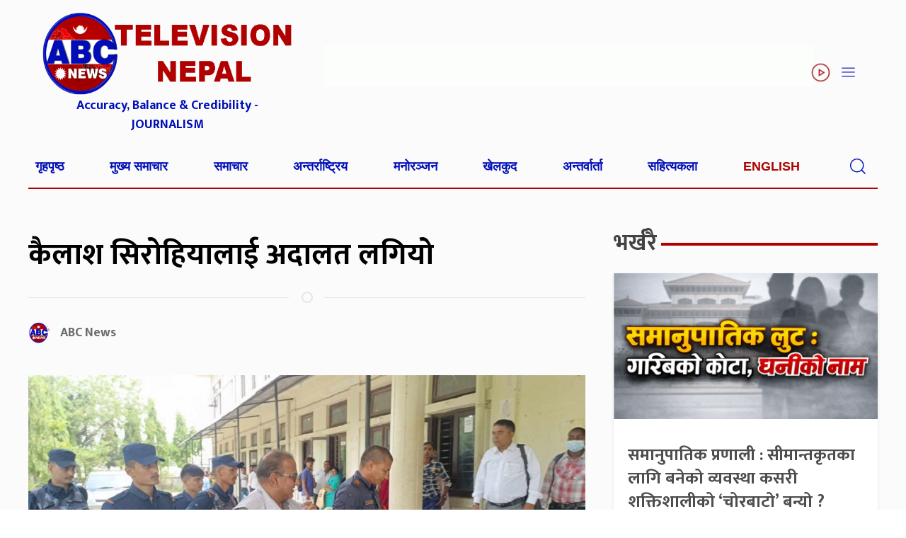

--- FILE ---
content_type: text/html; charset=UTF-8
request_url: https://www.abcnepal.tv/posts/238668
body_size: 12421
content:
<!DOCTYPE html>
<html lang="en">

<head>
	<script async src="https://pagead2.googlesyndication.com/pagead/js/adsbygoogle.js?client=ca-pub-6455867032886522"
     crossorigin="anonymous"></script>
	
	
	<meta name="facebook-domain-verification" content="6uph1b3vznccxft6x77u2gvyl3h15c" />
    <meta charset="utf-8">
    <meta name="viewport" content="width=device-width, initial-scale=1, shrink-to-fit=no">
    <title>
        कैलाश सिरोहियालाई  अदालत  लगियो &laquo;         ABC NEWS NEPAL | No.1 News channel of Nepal    </title>
    <meta name='robots' content='max-image-preview:large' />
	<style>img:is([sizes="auto" i], [sizes^="auto," i]) { contain-intrinsic-size: 3000px 1500px }</style>
	<link rel='dns-prefetch' href='//kit.fontawesome.com' />
<link rel='dns-prefetch' href='//code.jquery.com' />
<link rel='dns-prefetch' href='//cdn.jsdelivr.net' />
<link rel='dns-prefetch' href='//fonts.googleapis.com' />
<link rel="alternate" type="application/rss+xml" title="ABC NEWS NEPAL | No.1 News channel of Nepal &raquo; कैलाश सिरोहियालाई  अदालत  लगियो Comments Feed" href="https://www.abcnepal.tv/posts/238668/feed" />
<meta property="fb:admins" content="changingmission"/><meta property="fb:app_id" content="1774296949456204"><meta property="og:title" content="कैलाश सिरोहियालाई  अदालत  लगियो"/><meta property="og:type" content="article"/><meta property="og:description" content="जनकपुर ९ जेठ । नागरिकता प्रकरणमा पक्राउ परेका कान्तिपुर मिडिया ग्रुपका अध्यक्ष कैलाश सिरोहियालाई आज (बुधबार) जिल्ला अदालत धनुषा लगिएको छ। सिरोहियाको नागरिकताको नम्बर पहिले नागरिकता लिएका अर्का व्यक्तिको नागरिकता नम्बरसँग मेल खाएको भनी धनुषा जिल्ला प्रहरी कार्यालयमा किटानी जाहेरी परेपछि अनुसन्धानका लागि उनलाई मंगलबार पक्राउ गरिएको हो। काठमाडौँबाट मंगलबार साँझ गाडीमा लगिएका उनलाई बुधबार बिहान धनुषा [&hellip;]"/><meta property="og:url" content="https://www.abcnepal.tv/posts/238668"/><meta property="og:site_name" content="ABC NEWS NEPAL | No.1 News channel of Nepal"/><meta property="og:image" content="https://www.abcnepal.tv/wp-content/uploads/2024/05/IMG_1252.jpeg"/><script type="text/javascript">
/* <![CDATA[ */
window._wpemojiSettings = {"baseUrl":"https:\/\/s.w.org\/images\/core\/emoji\/15.0.3\/72x72\/","ext":".png","svgUrl":"https:\/\/s.w.org\/images\/core\/emoji\/15.0.3\/svg\/","svgExt":".svg","source":{"concatemoji":"https:\/\/www.abcnepal.tv\/wp-includes\/js\/wp-emoji-release.min.js?ver=6.7.4"}};
/*! This file is auto-generated */
!function(i,n){var o,s,e;function c(e){try{var t={supportTests:e,timestamp:(new Date).valueOf()};sessionStorage.setItem(o,JSON.stringify(t))}catch(e){}}function p(e,t,n){e.clearRect(0,0,e.canvas.width,e.canvas.height),e.fillText(t,0,0);var t=new Uint32Array(e.getImageData(0,0,e.canvas.width,e.canvas.height).data),r=(e.clearRect(0,0,e.canvas.width,e.canvas.height),e.fillText(n,0,0),new Uint32Array(e.getImageData(0,0,e.canvas.width,e.canvas.height).data));return t.every(function(e,t){return e===r[t]})}function u(e,t,n){switch(t){case"flag":return n(e,"\ud83c\udff3\ufe0f\u200d\u26a7\ufe0f","\ud83c\udff3\ufe0f\u200b\u26a7\ufe0f")?!1:!n(e,"\ud83c\uddfa\ud83c\uddf3","\ud83c\uddfa\u200b\ud83c\uddf3")&&!n(e,"\ud83c\udff4\udb40\udc67\udb40\udc62\udb40\udc65\udb40\udc6e\udb40\udc67\udb40\udc7f","\ud83c\udff4\u200b\udb40\udc67\u200b\udb40\udc62\u200b\udb40\udc65\u200b\udb40\udc6e\u200b\udb40\udc67\u200b\udb40\udc7f");case"emoji":return!n(e,"\ud83d\udc26\u200d\u2b1b","\ud83d\udc26\u200b\u2b1b")}return!1}function f(e,t,n){var r="undefined"!=typeof WorkerGlobalScope&&self instanceof WorkerGlobalScope?new OffscreenCanvas(300,150):i.createElement("canvas"),a=r.getContext("2d",{willReadFrequently:!0}),o=(a.textBaseline="top",a.font="600 32px Arial",{});return e.forEach(function(e){o[e]=t(a,e,n)}),o}function t(e){var t=i.createElement("script");t.src=e,t.defer=!0,i.head.appendChild(t)}"undefined"!=typeof Promise&&(o="wpEmojiSettingsSupports",s=["flag","emoji"],n.supports={everything:!0,everythingExceptFlag:!0},e=new Promise(function(e){i.addEventListener("DOMContentLoaded",e,{once:!0})}),new Promise(function(t){var n=function(){try{var e=JSON.parse(sessionStorage.getItem(o));if("object"==typeof e&&"number"==typeof e.timestamp&&(new Date).valueOf()<e.timestamp+604800&&"object"==typeof e.supportTests)return e.supportTests}catch(e){}return null}();if(!n){if("undefined"!=typeof Worker&&"undefined"!=typeof OffscreenCanvas&&"undefined"!=typeof URL&&URL.createObjectURL&&"undefined"!=typeof Blob)try{var e="postMessage("+f.toString()+"("+[JSON.stringify(s),u.toString(),p.toString()].join(",")+"));",r=new Blob([e],{type:"text/javascript"}),a=new Worker(URL.createObjectURL(r),{name:"wpTestEmojiSupports"});return void(a.onmessage=function(e){c(n=e.data),a.terminate(),t(n)})}catch(e){}c(n=f(s,u,p))}t(n)}).then(function(e){for(var t in e)n.supports[t]=e[t],n.supports.everything=n.supports.everything&&n.supports[t],"flag"!==t&&(n.supports.everythingExceptFlag=n.supports.everythingExceptFlag&&n.supports[t]);n.supports.everythingExceptFlag=n.supports.everythingExceptFlag&&!n.supports.flag,n.DOMReady=!1,n.readyCallback=function(){n.DOMReady=!0}}).then(function(){return e}).then(function(){var e;n.supports.everything||(n.readyCallback(),(e=n.source||{}).concatemoji?t(e.concatemoji):e.wpemoji&&e.twemoji&&(t(e.twemoji),t(e.wpemoji)))}))}((window,document),window._wpemojiSettings);
/* ]]> */
</script>
<style id='wp-emoji-styles-inline-css' type='text/css'>

	img.wp-smiley, img.emoji {
		display: inline !important;
		border: none !important;
		box-shadow: none !important;
		height: 1em !important;
		width: 1em !important;
		margin: 0 0.07em !important;
		vertical-align: -0.1em !important;
		background: none !important;
		padding: 0 !important;
	}
</style>
<link rel='stylesheet' id='wp-block-library-css' href='https://www.abcnepal.tv/wp-includes/css/dist/block-library/style.min.css?ver=6.7.4' type='text/css' media='all' />
<style id='classic-theme-styles-inline-css' type='text/css'>
/*! This file is auto-generated */
.wp-block-button__link{color:#fff;background-color:#32373c;border-radius:9999px;box-shadow:none;text-decoration:none;padding:calc(.667em + 2px) calc(1.333em + 2px);font-size:1.125em}.wp-block-file__button{background:#32373c;color:#fff;text-decoration:none}
</style>
<style id='global-styles-inline-css' type='text/css'>
:root{--wp--preset--aspect-ratio--square: 1;--wp--preset--aspect-ratio--4-3: 4/3;--wp--preset--aspect-ratio--3-4: 3/4;--wp--preset--aspect-ratio--3-2: 3/2;--wp--preset--aspect-ratio--2-3: 2/3;--wp--preset--aspect-ratio--16-9: 16/9;--wp--preset--aspect-ratio--9-16: 9/16;--wp--preset--color--black: #000000;--wp--preset--color--cyan-bluish-gray: #abb8c3;--wp--preset--color--white: #ffffff;--wp--preset--color--pale-pink: #f78da7;--wp--preset--color--vivid-red: #cf2e2e;--wp--preset--color--luminous-vivid-orange: #ff6900;--wp--preset--color--luminous-vivid-amber: #fcb900;--wp--preset--color--light-green-cyan: #7bdcb5;--wp--preset--color--vivid-green-cyan: #00d084;--wp--preset--color--pale-cyan-blue: #8ed1fc;--wp--preset--color--vivid-cyan-blue: #0693e3;--wp--preset--color--vivid-purple: #9b51e0;--wp--preset--gradient--vivid-cyan-blue-to-vivid-purple: linear-gradient(135deg,rgba(6,147,227,1) 0%,rgb(155,81,224) 100%);--wp--preset--gradient--light-green-cyan-to-vivid-green-cyan: linear-gradient(135deg,rgb(122,220,180) 0%,rgb(0,208,130) 100%);--wp--preset--gradient--luminous-vivid-amber-to-luminous-vivid-orange: linear-gradient(135deg,rgba(252,185,0,1) 0%,rgba(255,105,0,1) 100%);--wp--preset--gradient--luminous-vivid-orange-to-vivid-red: linear-gradient(135deg,rgba(255,105,0,1) 0%,rgb(207,46,46) 100%);--wp--preset--gradient--very-light-gray-to-cyan-bluish-gray: linear-gradient(135deg,rgb(238,238,238) 0%,rgb(169,184,195) 100%);--wp--preset--gradient--cool-to-warm-spectrum: linear-gradient(135deg,rgb(74,234,220) 0%,rgb(151,120,209) 20%,rgb(207,42,186) 40%,rgb(238,44,130) 60%,rgb(251,105,98) 80%,rgb(254,248,76) 100%);--wp--preset--gradient--blush-light-purple: linear-gradient(135deg,rgb(255,206,236) 0%,rgb(152,150,240) 100%);--wp--preset--gradient--blush-bordeaux: linear-gradient(135deg,rgb(254,205,165) 0%,rgb(254,45,45) 50%,rgb(107,0,62) 100%);--wp--preset--gradient--luminous-dusk: linear-gradient(135deg,rgb(255,203,112) 0%,rgb(199,81,192) 50%,rgb(65,88,208) 100%);--wp--preset--gradient--pale-ocean: linear-gradient(135deg,rgb(255,245,203) 0%,rgb(182,227,212) 50%,rgb(51,167,181) 100%);--wp--preset--gradient--electric-grass: linear-gradient(135deg,rgb(202,248,128) 0%,rgb(113,206,126) 100%);--wp--preset--gradient--midnight: linear-gradient(135deg,rgb(2,3,129) 0%,rgb(40,116,252) 100%);--wp--preset--font-size--small: 13px;--wp--preset--font-size--medium: 20px;--wp--preset--font-size--large: 36px;--wp--preset--font-size--x-large: 42px;--wp--preset--spacing--20: 0.44rem;--wp--preset--spacing--30: 0.67rem;--wp--preset--spacing--40: 1rem;--wp--preset--spacing--50: 1.5rem;--wp--preset--spacing--60: 2.25rem;--wp--preset--spacing--70: 3.38rem;--wp--preset--spacing--80: 5.06rem;--wp--preset--shadow--natural: 6px 6px 9px rgba(0, 0, 0, 0.2);--wp--preset--shadow--deep: 12px 12px 50px rgba(0, 0, 0, 0.4);--wp--preset--shadow--sharp: 6px 6px 0px rgba(0, 0, 0, 0.2);--wp--preset--shadow--outlined: 6px 6px 0px -3px rgba(255, 255, 255, 1), 6px 6px rgba(0, 0, 0, 1);--wp--preset--shadow--crisp: 6px 6px 0px rgba(0, 0, 0, 1);}:where(.is-layout-flex){gap: 0.5em;}:where(.is-layout-grid){gap: 0.5em;}body .is-layout-flex{display: flex;}.is-layout-flex{flex-wrap: wrap;align-items: center;}.is-layout-flex > :is(*, div){margin: 0;}body .is-layout-grid{display: grid;}.is-layout-grid > :is(*, div){margin: 0;}:where(.wp-block-columns.is-layout-flex){gap: 2em;}:where(.wp-block-columns.is-layout-grid){gap: 2em;}:where(.wp-block-post-template.is-layout-flex){gap: 1.25em;}:where(.wp-block-post-template.is-layout-grid){gap: 1.25em;}.has-black-color{color: var(--wp--preset--color--black) !important;}.has-cyan-bluish-gray-color{color: var(--wp--preset--color--cyan-bluish-gray) !important;}.has-white-color{color: var(--wp--preset--color--white) !important;}.has-pale-pink-color{color: var(--wp--preset--color--pale-pink) !important;}.has-vivid-red-color{color: var(--wp--preset--color--vivid-red) !important;}.has-luminous-vivid-orange-color{color: var(--wp--preset--color--luminous-vivid-orange) !important;}.has-luminous-vivid-amber-color{color: var(--wp--preset--color--luminous-vivid-amber) !important;}.has-light-green-cyan-color{color: var(--wp--preset--color--light-green-cyan) !important;}.has-vivid-green-cyan-color{color: var(--wp--preset--color--vivid-green-cyan) !important;}.has-pale-cyan-blue-color{color: var(--wp--preset--color--pale-cyan-blue) !important;}.has-vivid-cyan-blue-color{color: var(--wp--preset--color--vivid-cyan-blue) !important;}.has-vivid-purple-color{color: var(--wp--preset--color--vivid-purple) !important;}.has-black-background-color{background-color: var(--wp--preset--color--black) !important;}.has-cyan-bluish-gray-background-color{background-color: var(--wp--preset--color--cyan-bluish-gray) !important;}.has-white-background-color{background-color: var(--wp--preset--color--white) !important;}.has-pale-pink-background-color{background-color: var(--wp--preset--color--pale-pink) !important;}.has-vivid-red-background-color{background-color: var(--wp--preset--color--vivid-red) !important;}.has-luminous-vivid-orange-background-color{background-color: var(--wp--preset--color--luminous-vivid-orange) !important;}.has-luminous-vivid-amber-background-color{background-color: var(--wp--preset--color--luminous-vivid-amber) !important;}.has-light-green-cyan-background-color{background-color: var(--wp--preset--color--light-green-cyan) !important;}.has-vivid-green-cyan-background-color{background-color: var(--wp--preset--color--vivid-green-cyan) !important;}.has-pale-cyan-blue-background-color{background-color: var(--wp--preset--color--pale-cyan-blue) !important;}.has-vivid-cyan-blue-background-color{background-color: var(--wp--preset--color--vivid-cyan-blue) !important;}.has-vivid-purple-background-color{background-color: var(--wp--preset--color--vivid-purple) !important;}.has-black-border-color{border-color: var(--wp--preset--color--black) !important;}.has-cyan-bluish-gray-border-color{border-color: var(--wp--preset--color--cyan-bluish-gray) !important;}.has-white-border-color{border-color: var(--wp--preset--color--white) !important;}.has-pale-pink-border-color{border-color: var(--wp--preset--color--pale-pink) !important;}.has-vivid-red-border-color{border-color: var(--wp--preset--color--vivid-red) !important;}.has-luminous-vivid-orange-border-color{border-color: var(--wp--preset--color--luminous-vivid-orange) !important;}.has-luminous-vivid-amber-border-color{border-color: var(--wp--preset--color--luminous-vivid-amber) !important;}.has-light-green-cyan-border-color{border-color: var(--wp--preset--color--light-green-cyan) !important;}.has-vivid-green-cyan-border-color{border-color: var(--wp--preset--color--vivid-green-cyan) !important;}.has-pale-cyan-blue-border-color{border-color: var(--wp--preset--color--pale-cyan-blue) !important;}.has-vivid-cyan-blue-border-color{border-color: var(--wp--preset--color--vivid-cyan-blue) !important;}.has-vivid-purple-border-color{border-color: var(--wp--preset--color--vivid-purple) !important;}.has-vivid-cyan-blue-to-vivid-purple-gradient-background{background: var(--wp--preset--gradient--vivid-cyan-blue-to-vivid-purple) !important;}.has-light-green-cyan-to-vivid-green-cyan-gradient-background{background: var(--wp--preset--gradient--light-green-cyan-to-vivid-green-cyan) !important;}.has-luminous-vivid-amber-to-luminous-vivid-orange-gradient-background{background: var(--wp--preset--gradient--luminous-vivid-amber-to-luminous-vivid-orange) !important;}.has-luminous-vivid-orange-to-vivid-red-gradient-background{background: var(--wp--preset--gradient--luminous-vivid-orange-to-vivid-red) !important;}.has-very-light-gray-to-cyan-bluish-gray-gradient-background{background: var(--wp--preset--gradient--very-light-gray-to-cyan-bluish-gray) !important;}.has-cool-to-warm-spectrum-gradient-background{background: var(--wp--preset--gradient--cool-to-warm-spectrum) !important;}.has-blush-light-purple-gradient-background{background: var(--wp--preset--gradient--blush-light-purple) !important;}.has-blush-bordeaux-gradient-background{background: var(--wp--preset--gradient--blush-bordeaux) !important;}.has-luminous-dusk-gradient-background{background: var(--wp--preset--gradient--luminous-dusk) !important;}.has-pale-ocean-gradient-background{background: var(--wp--preset--gradient--pale-ocean) !important;}.has-electric-grass-gradient-background{background: var(--wp--preset--gradient--electric-grass) !important;}.has-midnight-gradient-background{background: var(--wp--preset--gradient--midnight) !important;}.has-small-font-size{font-size: var(--wp--preset--font-size--small) !important;}.has-medium-font-size{font-size: var(--wp--preset--font-size--medium) !important;}.has-large-font-size{font-size: var(--wp--preset--font-size--large) !important;}.has-x-large-font-size{font-size: var(--wp--preset--font-size--x-large) !important;}
:where(.wp-block-post-template.is-layout-flex){gap: 1.25em;}:where(.wp-block-post-template.is-layout-grid){gap: 1.25em;}
:where(.wp-block-columns.is-layout-flex){gap: 2em;}:where(.wp-block-columns.is-layout-grid){gap: 2em;}
:root :where(.wp-block-pullquote){font-size: 1.5em;line-height: 1.6;}
</style>
<link rel='stylesheet' id='uikit-style-css' href='https://cdn.jsdelivr.net/npm/uikit@3.4.6/dist/css/uikit.min.css?ver=6.7.4' type='text/css' media='all' />
<link rel='stylesheet' id='base-style-css' href='https://www.abcnepal.tv/wp-content/themes/AbctvNaya/css/base.css?ver=6.7.4' type='text/css' media='all' />
<link rel='stylesheet' id='google-font-css' href='https://fonts.googleapis.com/css?family=Mukta%3A400%2C500%2C700&#038;subset=devanagari&#038;ver=6.7.4' type='text/css' media='all' />
<link rel='stylesheet' id='appharu-style-css' href='https://www.abcnepal.tv/wp-content/themes/AbctvNaya/style.css?ver=8.5.1' type='text/css' media='all' />
<script type="text/javascript" src="https://kit.fontawesome.com/7d59914bdd.js?ver=6.7.4" id="font-awesome-js"></script>
<link rel="https://api.w.org/" href="https://www.abcnepal.tv/wp-json/" /><link rel="alternate" title="JSON" type="application/json" href="https://www.abcnepal.tv/wp-json/wp/v2/posts/238668" /><link rel="EditURI" type="application/rsd+xml" title="RSD" href="https://www.abcnepal.tv/xmlrpc.php?rsd" />
<meta name="generator" content="WordPress 6.7.4" />
<link rel="canonical" href="https://www.abcnepal.tv/posts/238668" />
<link rel='shortlink' href='https://www.abcnepal.tv/?p=238668' />
<link rel="alternate" title="oEmbed (JSON)" type="application/json+oembed" href="https://www.abcnepal.tv/wp-json/oembed/1.0/embed?url=https%3A%2F%2Fwww.abcnepal.tv%2Fposts%2F238668" />
<link rel="alternate" title="oEmbed (XML)" type="text/xml+oembed" href="https://www.abcnepal.tv/wp-json/oembed/1.0/embed?url=https%3A%2F%2Fwww.abcnepal.tv%2Fposts%2F238668&#038;format=xml" />
<link rel="icon" href="https://www.abcnepal.tv/wp-content/uploads/2023/02/cropped-abc-32x32.png" sizes="32x32" />
<link rel="icon" href="https://www.abcnepal.tv/wp-content/uploads/2023/02/cropped-abc-192x192.png" sizes="192x192" />
<link rel="apple-touch-icon" href="https://www.abcnepal.tv/wp-content/uploads/2023/02/cropped-abc-180x180.png" />
<meta name="msapplication-TileImage" content="https://www.abcnepal.tv/wp-content/uploads/2023/02/cropped-abc-270x270.png" />
    <script type='text/javascript'
        src='https://platform-api.sharethis.com/js/sharethis.js#property=5facdeae791a210013366697&product=sop'
        async='async'></script>
</head>

<body>
<div id="fb-root"></div>
    <script>
        (function (d, s, id) {
            var js, fjs = d.getElementsByTagName(s)[0];
            if (d.getElementById(id)) return;
            js = d.createElement(s);
            js.id = id;
            js.src = "//connect.facebook.net/en_US/sdk.js#xfbml=1&version=v2.10&appId=401514826619301";
            fjs.parentNode.insertBefore(js, fjs);
        }(document, 'script', 'facebook-jssdk'));
    </script>
    <div class="banner-section">
        <div class="uk-container">
            <div class="uk-grid uk-padding-small header" uk-grid>
                <div class="uk-width-1-3@m uk-margin-remove align">
                    <div class="mobile-abc-logo">
                        <a href="https://www.abcnepal.tv/" class="custom-logo-link" rel="home"><img width="563" height="188" src="https://www.abcnepal.tv/wp-content/uploads/2025/03/logo.png" class="custom-logo" alt="ABC NEWS NEPAL | No.1 News channel of Nepal" decoding="async" fetchpriority="high" /></a>                    </div>
              <p class="uk-text-center uk-margin-remove-top abc-slogan"> Accuracy, Balance & Credibility - JOURNALISM</p>
                </div>
                <div class="uk-width-expand@m uk-margin-remove uk-flex uk-flex-middle uk-flex-right mobile-sticky">
                    <section class="widget">
<figure class="wp-block-image size-large"><img decoding="async" width="768" height="64" src="https://www.abcnepal.tv/wp-content/uploads/2025/08/Final-1200-x100-79th-Independence-Day-of-India-1-768x64.gif" alt="" class="wp-image-294311"/></figure>
</section>                    <div uk-icon="icon: play-circle ; ratio: 1.3" class="icon">  </div>
                   
					 <span class="uk-navbar-toggle header-icon" uk-icon="icon: menu; ratio: 1.3"
                        uk-toggle="target: #offcanvas-flip"> </span>
                </div>
            </div>
        </div>
        <div class="nav-bg" uk-sticky>
    <div class="uk-container">
        <nav class="uk-navbar">
            <div class="uk-navbar-left uk-width-1-1">
                <ul class="uk-navbar-nav uk-visible@m  nav-items">
                                        <li class="nav-item dropdown">
                        <a class="nav-link" href="http://abcnepal.tv/">गृहपृष्ठ                                                    </a>
                    </li>
                                        <li class="nav-item dropdown">
                        <a class="nav-link" href="https://www.abcnepal.tv/posts/category/%e0%a4%ae%e0%a5%81%e0%a4%96%e0%a5%8d%e0%a4%af-%e0%a4%b8%e0%a4%ae%e0%a4%be%e0%a4%9a%e0%a4%be%e0%a4%b0">मुख्य समाचार                                                    </a>
                    </li>
                                        <li class="nav-item dropdown">
                        <a class="nav-link" href="https://www.abcnepal.tv/posts/category/%e0%a4%b8%e0%a4%ae%e0%a4%be%e0%a4%9a%e0%a4%be%e0%a4%b0">समाचार                                                    </a>
                    </li>
                                        <li class="nav-item dropdown">
                        <a class="nav-link" href="https://www.abcnepal.tv/posts/category/%e0%a4%85%e0%a4%a8%e0%a5%8d%e0%a4%a4%e0%a4%b0%e0%a5%8d%e0%a4%b0%e0%a4%be%e0%a4%b7%e0%a5%8d%e0%a4%9f%e0%a5%8d%e0%a4%b0%e0%a4%bf%e0%a4%af">अन्तर्राष्ट्रिय                                                    </a>
                    </li>
                                        <li class="nav-item dropdown">
                        <a class="nav-link" href="https://www.abcnepal.tv/posts/category/%e0%a4%ae%e0%a4%a8%e0%a5%8b%e0%a4%b0%e0%a4%9e%e0%a5%8d%e0%a4%9c%e0%a4%a8">मनोरञ्जन                                                    </a>
                    </li>
                                        <li class="nav-item dropdown">
                        <a class="nav-link" href="https://www.abcnepal.tv/posts/category/%e0%a4%96%e0%a5%87%e0%a4%b2%e0%a4%95%e0%a5%81%e0%a4%a6">खेलकुद                                                    </a>
                    </li>
                                        <li class="nav-item dropdown">
                        <a class="nav-link" href="https://www.abcnepal.tv/posts/category/%e0%a4%85%e0%a4%a8%e0%a5%8d%e0%a4%a4%e0%a4%b0%e0%a5%8d%e0%a4%b5%e0%a4%be%e0%a4%b0%e0%a5%8d%e0%a4%a4%e0%a4%be">अन्तर्वार्ता                                                    </a>
                    </li>
                                        <li class="nav-item dropdown">
                        <a class="nav-link" href="https://www.abcnepal.tv/posts/category/%e0%a4%b8%e0%a4%b9%e0%a4%bf%e0%a4%a4%e0%a5%8d%e0%a4%af%e0%a4%95%e0%a4%b2%e0%a4%be">सहित्यकला                                                    </a>
                    </li>
                                        <li><a href="/?cat=15" style="color: #b00000 !important;">English</a> </li>

                    <li>
                        <span class="uk-navbar-toggle header-icon" uk-icon="icon: search; ratio: 1.3"></span>
                        <div class="uk-drop" uk-drop="mode: click; cls-drop: uk-navbar-dropdown; boundary: !nav"
                            style="padding: 4px;">
                            <form class="uk-search uk-search-navbar uk-width-1-1" action="/" role="search" method="get">
                                <input class="uk-search-input" name="s" id="s" type="search"
                                    value="" placeholder="यहाँ टाईप गर्नुहोस्"
                                    autofocus style="color:#000;font-size: 1.1rem;">
                            </form>
                        </div>
                    </li>

                </ul>
            </div>
        </nav>

    </div>
</div>
<!-- //slide  -->
<div id="offcanvas-flip" uk-offcanvas="flip: true; overlay: true">
    <div class="uk-offcanvas-bar nav-bg-section sider-main-menu">
        <div class="uk-grid-match uk-child-width-1-1@m" uk-grid>
            <div>
                <ul class="uk-nav uk-nav-default uk-navbar-horizental">
                    <li>
                        <a href="/?cat=2">समाचार</a>
                    </li>
                    <li>
                        <a href="/?cat=55">विशेष</a>
                    </li>
                    <li>
                        <a href="/?cat=12">रिपोर्ट</a>
                    </li>
                    <li>
                        <a href="/?cat=29">विचार</a>
                    </li>
                    <li>
                        <a href="/?cat=7">एबीसी विज</a>
                    </li>
                    <li>
                        <a href="/?cat=1366">जीवनशैली</a>
                    </li>
                    <li>
                        <a href="/?cat=41">प्रवास</a>
                    </li>
                    <li>
                        <a href="/?cat=11">मनोरञ्जन</a>
                    </li>
                    <li>
                        <a href="/?cat=8">खेलकुद</a>
                    </li>
                </ul>
            </div>
            <div>
                <ul class="uk-list uk-list-divider uk-navbar-horizental">
                    <li class="uk-parent">
                        <a href="/?cat=10"><strong class="nwprovincespecial">प्रदेश बिशेष</strong></a>
                        <ul class="uk-nav-sub uk-navbar-horizentalitem">
                            <li><a href="/?cat=48">प्रदेश १</a></li>
                            <li><a href="/?cat=49">प्रदेश २</a></li>
                            <li><a href="/?cat=50">बागमती</a></li>
                            <li><a href="/?cat=51">गण्डकी प्रदेश</a></li>
                            <li><a href="/?cat=52">वाग्मती प्रदेश</a></li>
                            <li><a href="/?cat=53">कर्णाली प्रदेश</a></li>
                            <li><a href="/?cat=54">सुदूरपश्चिम प्रदेश</a></li>
                        </ul>
                    </li>
                </ul>
            </div>
        </div>
        <div class="custom uk-margin-top">
			
			  <ul class="uk-nav uk-nav-default">
                    <li class="uk-parent">
                        <a href="/?cat=10"><strong class="nwprovincespecial">सोसल भिडिया</strong></a>
				 </li>
				    <li class="uk-nav-divider"></li>
            <li class="uk-flex"><a href="https://www.facebook.com/abctelevision" style="height: 30px;  width: 30px;  display: flex;" target="_blank" class="uk-icon-button  uk-margin-small-right face" uk-icon="facebook"></a>  <a href="https://www.facebook.com/abctelevision"> Facebook</a></li>
				  <li class="uk-nav-divider"></li>
                 <li class="uk-flex"><a href="https://twitter.com/sskandel"  style="height: 30px;  width: 30px;  display: flex;"  target="_blank" class="uk-icon-button uk-margin-small-right twit" uk-icon="twitter"></a> <a href="https://twitter.com/sskandel"> Twitter </a></li>
				  <li class="uk-nav-divider"></li>
                            <li class="uk-flex"><a href="https://www.youtube.com/user/abcnewstvnepal"  style="height: 30px;  width: 30px;  display: flex;"  target="_blank"   class="uk-icon-button uk-margin-small-right you" uk-icon="youtube"></a> <a  href="https://www.youtube.com/user/abcnewstvnepal"> Youtube</a> </li>
				  <li class="uk-nav-divider"></li>
                            <li class="uk-flex"><a href="/" target="_blank"  style="height: 30px;  width: 30px;  display: flex;"  class="uk-icon-button insta uk-margin-small-right "
                        uk-icon="instagram"></a> Instagram</li>
                </ul>
        </div>
    </div>
</div>        <div class="uk-padding-small uk-padding-remove-horizontal ">
                    </div>
        <div class="uk-container"><div class="uk-grid uk-margin-small-top" uk-grid>
    <div class="uk-width-expand uk-margin-small-top">
        <div class="uk-width-expand">
                        <div class="single-title uk-margin-bottom">
                <h1>कैलाश सिरोहियालाई  अदालत  लगियो</h1>
				                <hr class="uk-divider-icon">
                <div class="uk-flex uk-flex-between ">
                    <div class="uk-flex">
                        <div class="author-img">
                            
                            
                            <img class="karobar-author" src="https://www.abcnepal.tv/wp-content/uploads/2023/02/cropped-abc-150x150.png"
                                width="30" height="30" alt="">
                                                        <h6 class="author-name">
                                ABC News                            </h6>
                                <p></p>
                        </div>
                    </div>
                    <!-- ShareThis BEGIN -->
                    <div data-count="" class="sharethis-inline-share-buttons"></div>
                    <!-- ShareThis END -->
                </div>
            </div>
            <div class="single-thumb">
                <img width="1138" height="605" src="https://www.abcnepal.tv/wp-content/uploads/2024/05/IMG_1252.jpeg" class="attachment-post-thumbnail size-post-thumbnail wp-post-image" alt="" decoding="async" srcset="https://www.abcnepal.tv/wp-content/uploads/2024/05/IMG_1252.jpeg 1138w, https://www.abcnepal.tv/wp-content/uploads/2024/05/IMG_1252-768x408.jpeg 768w" sizes="(max-width: 1138px) 100vw, 1138px" />            </div>
            <div class="single-content">
                <h1 class="title" data-reader-unique-id="titleElement"></h1>
<div class="metadata singleline"></div>
<div class="leading-image"><img decoding="async" class="extendsBeyondTextColumn" src="https://nepalkhabar.prixacdn.net/media/albums/kailash-sirohiya_BPCPu9bWhP.jpg" alt="कैलाश सिरोहियालाई लगियो अदालत" /></div>
<div data-reader-unique-id="2">
<div data-reader-unique-id="3">
<div data-reader-unique-id="4">
<p data-reader-unique-id="6">जनकपुर ९ जेठ । नागरिकता प्रकरणमा पक्राउ परेका कान्तिपुर मिडिया ग्रुपका अध्यक्ष कैलाश सिरोहियालाई आज (बुधबार) जिल्ला अदालत धनुषा लगिएको छ।</p> 
<p data-reader-unique-id="13">सिरोहियाको नागरिकताको नम्बर पहिले नागरिकता लिएका अर्का व्यक्तिको नागरिकता नम्बरसँग मेल खाएको भनी धनुषा जिल्ला प्रहरी कार्यालयमा किटानी जाहेरी परेपछि अनुसन्धानका लागि उनलाई मंगलबार पक्राउ गरिएको हो।</p><div class='wp-inner-ads'></div> 
<div class="x1lliihq">
<div>
<div>
<div>
<div class="x1yztbdb x1n2onr6 xh8yej3 x1ja2u2z">
<div class="x1n2onr6 x1ja2u2z">
<div class="">
<div class="">
<div class="x1a2a7pz" role="article" aria-describedby=":R2la6nalaajml5bb9l5qq9papd5aqH1: :R2la6nalaajml5bb9l5qq9papd5aqH2: :R2la6nalaajml5bb9l5qq9papd5aqH3: :R2la6nalaajml5bb9l5qq9papd5aqH5: :R2la6nalaajml5bb9l5qq9papd5aqH4:" aria-labelledby=":R5alanalaajml5bb9l5qq9papd5aq:">
<div class="x78zum5 xdt5ytf">
<div class="x9f619 x1n2onr6 x1ja2u2z">
<div class="x78zum5 x1n2onr6 xh8yej3">
<div class="x9f619 x1n2onr6 x1ja2u2z x1jx94hy x1qpq9i9 xdney7k xu5ydu1 xt3gfkd xh8yej3 x6ikm8r x10wlt62 xquyuld">
<div>
<div>
<div class="html-div xe8uvvx xdj266r x11i5rnm xat24cr x1mh8g0r xexx8yu x4uap5 x18d9i69 xkhd6sd">
<div class="html-div xe8uvvx xdj266r x11i5rnm xat24cr x1mh8g0r xexx8yu x4uap5 x18d9i69 xkhd6sd">
<div class="html-div xe8uvvx xdj266r x11i5rnm xat24cr x1mh8g0r xexx8yu x4uap5 x18d9i69 xkhd6sd">
<div class="html-div xe8uvvx xdj266r x11i5rnm x1mh8g0r x18d9i69 x1cy8zhl x78zum5 x1q0g3np xod5an3 x1pi30zi x1swvt13 xz9dl7a">
<div class="html-div xe8uvvx xdj266r x11i5rnm xat24cr x1mh8g0r xexx8yu x4uap5 x18d9i69 xkhd6sd x1iyjqo2">
<div class="x78zum5 xdt5ytf xz62fqu x16ldp7u">
<div class="xu06os2 x1ok221b"></div>
</div>
</div>
</div>
</div>
<div class="html-div xe8uvvx xdj266r x11i5rnm xat24cr x1mh8g0r xexx8yu x4uap5 x18d9i69 xkhd6sd">
<div class="html-div xe8uvvx xdj266r x11i5rnm xat24cr x1mh8g0r xexx8yu x4uap5 x18d9i69 xkhd6sd" dir="auto">
<div id=":R5alanalaajml5bb9l5qq9papd5aqH2:" class="x1iorvi4 x1pi30zi x1l90r2v x1swvt13" data-ad-comet-preview="message" data-ad-preview="message">
<div class="x78zum5 xdt5ytf xz62fqu x16ldp7u">
<div class="xu06os2 x1ok221b">
<div class="xdj266r x11i5rnm xat24cr x1mh8g0r x1vvkbs x126k92a">
<div dir="auto"></div>
</div>
</div>
</div>
</div>
</div>
<div id=":R5alanalaajml5bb9l5qq9papd5aqH3:" class="html-div xe8uvvx xdj266r x11i5rnm xat24cr x1mh8g0r xexx8yu x4uap5 x18d9i69 xkhd6sd x1n2onr6">
<div class="html-div xe8uvvx xdj266r x11i5rnm xat24cr x1mh8g0r xexx8yu x4uap5 x18d9i69 xkhd6sd x1n2onr6">
<div class="x6s0dn4 x1jx94hy x78zum5 xdt5ytf x6ikm8r x10wlt62 x1n2onr6 xh8yej3">
<div>
<div class="xqtp20y x6ikm8r x10wlt62 x1n2onr6">
<div class="x10l6tqk x13vifvy"><img decoding="async" class="x1ey2m1c xds687c x5yr21d x10l6tqk x17qophe x13vifvy xh8yej3 xl1xv1r" src="https://scontent.fktm6-1.fna.fbcdn.net/v/t39.30808-6/441951677_7992951120737163_6505096724072593526_n.jpg?_nc_cat=100&amp;ccb=1-7&amp;_nc_sid=5f2048&amp;_nc_eui2=AeGPzZY07a0yti1QCn4yfCiK1gYsIdgbl67WBiwh2BuXriu9l1l2Fi8q7AzaGJtgpsE&amp;_nc_ohc=JqWZofzT0aUQ7kNvgF0ixAm&amp;_nc_ht=scontent.fktm6-1.fna&amp;oh=00_AYAA20vVTCCAR6EIkvnuqsvoXF-abDTKhc85Z9NlbddiUQ&amp;oe=66536C1B" alt="May be an image of 5 people, car and ambulance" width="1010" height="554" /></div>
</div>
</div>
</div>
<div class="xua58t2 xzg4506 x1ey2m1c xds687c x47corl x10l6tqk x17qophe x13vifvy"></div>
</div>
</div>
</div>
<div>
<div class="x168nmei x13lgxp2 x30kzoy x9jhf4c x6ikm8r x10wlt62" data-visualcompletion="ignore-dynamic">
<div>
<div>
<div>
<div class="xq8finb x16n37ib">
<div class="x9f619 x1n2onr6 x1ja2u2z x78zum5 x2lah0s x1qughib x1qjc9v5 xozqiw3 x1q0g3np x150jy0e x1e558r4 xjkvuk6 x1iorvi4 xwrv7xz x8182xy x4cne27 xifccgj">
<div class="x9f619 x1n2onr6 x1ja2u2z x78zum5 xdt5ytf x193iq5w xeuugli x1r8uery x1iyjqo2 xs83m0k xg83lxy x1h0ha7o x10b6aqq x1yrsyyn">
<div class="x1i10hfl x1qjc9v5 xjbqb8w xjqpnuy xa49m3k xqeqjp1 x2hbi6w x13fuv20 xu3j5b3 x1q0q8m5 x26u7qi x972fbf xcfux6l x1qhh985 xm0m39n x9f619 x1ypdohk xdl72j9 x2lah0s xe8uvvx xdj266r x11i5rnm xat24cr x1mh8g0r x2lwn1j xeuugli x16tdsg8 x1hl2dhg x1ja2u2z x1t137rt x1o1ewxj x3x9cwd x1e5q0jg x13rtm0m x3nfvp2 x1q0g3np x87ps6o x1lku1pv x1a2a7pz x4r51d9 x1d0ri9u x4uap5 x1ug4tga xkhd6sd xnfr1j xzpqnlu x179tack x10l6tqk x5ve5x3" tabindex="0" role="button" aria-label="React">
<div class="x1ey2m1c xds687c x17qophe xg01cxk x47corl x10l6tqk x13vifvy x1ebt8du x19991ni x1dhq9h x1o1ewxj x3x9cwd x1e5q0jg x13rtm0m" role="none" data-visualcompletion="ignore"></div>
</div>
</div>
<div class="x9f619 x1n2onr6 x1ja2u2z x78zum5 xdt5ytf x193iq5w xeuugli x1r8uery x1iyjqo2 xs83m0k xg83lxy x1h0ha7o x10b6aqq x1yrsyyn">
<div class="x1i10hfl x1qjc9v5 xjbqb8w xjqpnuy xa49m3k xqeqjp1 x2hbi6w x13fuv20 xu3j5b3 x1q0q8m5 x26u7qi x972fbf xcfux6l x1qhh985 xm0m39n x9f619 x1ypdohk xdl72j9 x2lah0s xe8uvvx xdj266r x11i5rnm xat24cr x1mh8g0r x2lwn1j xeuugli xexx8yu x4uap5 x18d9i69 xkhd6sd x1n2onr6 x16tdsg8 x1hl2dhg xggy1nq x1ja2u2z x1t137rt x1o1ewxj x3x9cwd x1e5q0jg x13rtm0m x3nfvp2 x1q0g3np x87ps6o x1lku1pv x1a2a7pz" tabindex="0" role="button" aria-label="Leave a comment">
<div class="x9f619 x1n2onr6 x1ja2u2z x78zum5 x1r8uery x1iyjqo2 xs83m0k xeuugli xl56j7k x6s0dn4 xozqiw3 x1q0g3np xn6708d x1ye3gou xexx8yu xcud41i x139jcc6 x4cne27 xifccgj xn3w4p2 xuxw1ft">
<div class="x9f619 x1n2onr6 x1ja2u2z x78zum5 xdt5ytf x2lah0s x193iq5w xeuugli x150jy0e x1e558r4 x10b6aqq x1yrsyyn">काठमाडौँबाट मंगलबार साँझ गाडीमा लगिएका उनलाई बुधबार बिहान धनुषा जिल्ला प्रहरी कार्यालय पुर्‍याइएको थियो।</div>
</div>
</div>
</div>
</div>
</div>
</div>
</div>
</div>
</div>
</div>
</div>
</div>
</div>
</div>
</div>
</div>
</div>
</div>
</div>
</div>
</div>
</div>
</div>
</div>
</div>
</div>
</div>
<p data-reader-unique-id="29">अनुसन्धानका लागि म्याद थप गर्न धनुषा प्रहरीले केही बेरअघि सिरोहियालाई अदालत पेस गरेको हो।</p> 
<p data-reader-unique-id="31">धनुषा जिल्ला प्रहरी कार्यालयका प्रवक्ता, प्रहरी नायब उपरीक्षक (डीएसपी) रञ्जन अवाले अदालतसँग सुरुमा हामी १० दिनको म्याद माग्ने जानकारी दिए।</p> 
</div>
</div>
</div>
</p>            </div>
            <div>
                <div class="comment uk-card">
    <div class="cat-title uk-flex uk-flex-between uk-flex-middle">
    <h1 class=" uk-heading-line uk-width-expand"><span><a href="/?cat=2" class="heading">प्रतिक्रिया दिनुहोस्</a></span>
    </h1>
</div>
    <div class="fb-comments" data-href="https://www.abcnepal.tv/posts/238668" data-width="100%" data-numposts="10" data-colorscheme="light"></div>
</div>
            </div>
                    </div>
    </div>
    <div class="uk-width-1-3@m">
        <aside>
    <div class="cat-title uk-flex uk-flex-between uk-flex-middle">
        <h2 class="uk-heading-line uk-width-expand"><span><a href="/?cat=!">भर्खरै</a></span></h2>
    </div>
        <div class="uk-card uk-card-small uk-card-default uk-card-hover uk-margin-bottom">
        <div class="uk-card-media-top">
            <a href="https://www.abcnepal.tv/posts/298506">
                <img width="400" height="220" src="https://www.abcnepal.tv/wp-content/uploads/2025/12/Capture-400x220.png" class="attachment-medium size-medium wp-post-image" alt="" decoding="async" loading="lazy" />            </a>
        </div>
        <div class="uk-card-body">
            <h3 class="uk-card-title"><a href="https://www.abcnepal.tv/posts/298506" class="ah">समानुपातिक प्रणाली : सीमान्तकृतका लागि बनेको व्यवस्था कसरी शक्तिशालीको ‘चोरबाटो’ बन्यो ?</a></h3>
            <p></p>
        </div>
    </div>
        <div class="uk-card uk-card-small uk-card-default uk-card-hover uk-margin-bottom">
        <div class="uk-card-media-top">
            <a href="https://www.abcnepal.tv/posts/298501">
                <img width="400" height="220" src="https://www.abcnepal.tv/wp-content/uploads/2025/12/601286168_1234928761819505_3698526223135590577_n-400x220.jpg" class="attachment-medium size-medium wp-post-image" alt="" decoding="async" loading="lazy" />            </a>
        </div>
        <div class="uk-card-body">
            <h3 class="uk-card-title"><a href="https://www.abcnepal.tv/posts/298501" class="ah">रुकुम पश्चिममा विस्फोटक पदार्थ सेना द्वारा निष्क्रिय</a></h3>
            <p></p>
        </div>
    </div>
    </aside>

<aside>
    </aside>
<div class="side-add">
    </div>
    </div>
</div>
<div class="cat-title uk-flex uk-flex-between uk-flex-middle">
    <h1 class=" uk-heading-line uk-width-expand"><span><a href="/?cat=2" class="heading">सम्बन्धित</a></span></h1>
</div>
<div class="uk-child-width-1-3@m uk-grid-small uk-grid-match" uk-grid>
        <div>
        <div class="uk-card uk-card-default uk-card-hover">
            <a href="https://www.abcnepal.tv/posts/298506"><img src="https://www.abcnepal.tv/wp-content/uploads/2025/12/Capture-400x220.png"></a>
            <div class="uk-card-small uk-card-body">
                <h4 class="uk-margin-small-top">
                    <a href="https://www.abcnepal.tv/posts/298506" class="ah">समानुपातिक प्रणाली : सीमान्तकृतका लागि बनेको व्यवस्था कसरी शक्तिशालीको ‘चोरबाटो’ बन्यो ?</a>
                </h4>
            </div>
        </div>
    </div>
        <div>
        <div class="uk-card uk-card-default uk-card-hover">
            <a href="https://www.abcnepal.tv/posts/298504"><img src="https://www.abcnepal.tv/wp-content/uploads/2025/07/nirbachan-aayog-election-commission_sBil6dbc37-400x220.jpg"></a>
            <div class="uk-card-small uk-card-body">
                <h4 class="uk-margin-small-top">
                    <a href="https://www.abcnepal.tv/posts/298504" class="ah">एमाले, नेकपा र रास्वपाका बन्दसूचीका उमेद्वार यी हुन् (सूचीसहित)</a>
                </h4>
            </div>
        </div>
    </div>
        <div>
        <div class="uk-card uk-card-default uk-card-hover">
            <a href="https://www.abcnepal.tv/posts/298498"><img src="https://www.abcnepal.tv/wp-content/uploads/2025/12/13aa1180-8cb4-11f0-b391-6936825093bd.jpg-400x220.webp"></a>
            <div class="uk-card-small uk-card-body">
                <h4 class="uk-margin-small-top">
                    <a href="https://www.abcnepal.tv/posts/298498" class="ah">जेन्जी आन्दोलन : परिवर्तनको नाममा दोहोरिँदै गएको भागभण्डाको राजनीति</a>
                </h4>
            </div>
        </div>
    </div>
        <div>
        <div class="uk-card uk-card-default uk-card-hover">
            <a href="https://www.abcnepal.tv/posts/298496"><img src="https://www.abcnepal.tv/wp-content/uploads/2024/11/gold1616689900-400x220.jpg"></a>
            <div class="uk-card-small uk-card-body">
                <h4 class="uk-margin-small-top">
                    <a href="https://www.abcnepal.tv/posts/298496" class="ah">लगातार तीन दिन कीर्तिमान बनाएको सुनको भाउ आज सामान्य घट्यो</a>
                </h4>
            </div>
        </div>
    </div>
        <div>
        <div class="uk-card uk-card-default uk-card-hover">
            <a href="https://www.abcnepal.tv/posts/298493"><img src="https://www.abcnepal.tv/wp-content/uploads/2025/09/IMG_9185-400x220.jpg"></a>
            <div class="uk-card-small uk-card-body">
                <h4 class="uk-margin-small-top">
                    <a href="https://www.abcnepal.tv/posts/298493" class="ah">सरकारसँग असन्तुष्ट जेनजी समूह आजबाट प्रदर्शनमा उत्रिँदै</a>
                </h4>
            </div>
        </div>
    </div>
        <div>
        <div class="uk-card uk-card-default uk-card-hover">
            <a href="https://www.abcnepal.tv/posts/298490"><img src="https://www.abcnepal.tv/wp-content/uploads/2025/12/pic3_bAAEvXUAW1-400x220.jpg"></a>
            <div class="uk-card-small uk-card-body">
                <h4 class="uk-margin-small-top">
                    <a href="https://www.abcnepal.tv/posts/298490" class="ah">सरकारको सय दिनको कामप्रति राष्ट्रियसभाका सांसदहरूको असन्तुष्टि</a>
                </h4>
            </div>
        </div>
    </div>
    </div>
<div class="wbg uk-section footer uk-section-muted uk-padding-remove-bottom">
    <div class="uk-container uk-margin-large-top">
        <div class="uk-grid-medium" uk-grid>
            <div class="uk-width-1-4@m">
                <a href="https://www.abcnepal.tv/" class="custom-logo-link" rel="home"><img width="563" height="188" src="https://www.abcnepal.tv/wp-content/uploads/2025/03/logo.png" class="custom-logo" alt="ABC NEWS NEPAL | No.1 News channel of Nepal" decoding="async" /></a>            </div>
            <div class="uk-width-expand@m">
                <div class="social-item">
                    <nav class="footer-navigation" uk-navbar>
                        <div class="uk-navbar-left uk-navbar-center">
                            <ul class="uk-navbar-nav">
                                <li><a href="https://www.facebook.com/abctelevision"  target="_blank"><span class="fa-footer" uk-icon="icon: facebook; ratio: 1.2"></span></a>
                                </li>
                                <li><a href="https://twitter.com/sskandel"  target="_blank"><span class="tw-footer" uk-icon="icon: twitter; ratio: 1.2"></span></a>
                                </li>
                                <li><a href="https://www.youtube.com/user/abcnewstvnepal"  target="_blank"><span class="you-footer" uk-icon="icon: youtube; ratio: 1.2"></span></a>
                                </li>
                                <li><a href="#"><span class="insta-footer"
                                            uk-icon="icon: instagram; ratio: 1.2"></span></a></li>
                                <li><a href="#"><span class="what-footer"
                                            uk-icon="icon: whatsapp; ratio: 1.2"></span></a></li>
                            </ul>
                        </div>
                    </nav>
                </div>
            </div>
        </div>
        <div class="uk-grid-medium" uk-grid="uk-grid">

            <div class="uk-width-1-3@m">
                <div class="uk-margin-top uk-text-small">
                    <h5 class="footer-title">एबीसी मिडिया ग्रुप प्रा.लि.</h5>
                    <div class="uk-text-small">
                        <ul class="uk-list">
                            <li class="footer-text">सूचना विभागमा दर्ता नं. : २००१।०७७–०७८</li>

                            <h5 style="color: #017e9f;  font-size: 18px;">कार्यालय सम्पर्क </h5>
                            <li class="footer-text">New Plaza, Putalisadak Kathmandu - 30<br>
                                +977 01 4240666 / 977-014011122<br>
                                Admin: <a href="/cdn-cgi/l/email-protection" class="__cf_email__" data-cfemail="92e1e1f9f3fcf6f7fed2f3f0f1e6e4fefbe4f7bcf1fdff">[email&#160;protected]</a> <br>
                                News: <a href="/cdn-cgi/l/email-protection" class="__cf_email__" data-cfemail="2053534b414e44454c60474d41494c0e434f4d">[email&#160;protected]</a>
                            </li>
                        </ul>
                    </div>
                </div>

            </div>
            <div class="uk-width-1-3@m">
                <div class="uk-margin">
                    <div class="uk-container">
                        <ul class="uk-list">
                            <h5 class="footer-title">विज्ञापनका लागि सम्पर्क</h5>
                            <li class="footer-text">+977 9802082541,  9802018150<br>
                            <a href="/cdn-cgi/l/email-protection" class="__cf_email__" data-cfemail="2d5e5e464c434948416d4c4f4e595b41445b48034e4240">[email&#160;protected]</a></li>
                        </ul>
                        <h5 class="footer-title">साइट नेभिगेशन</h5>
                        <div class="uk-grid-match uk-child-width-1-3" uk-grid>
                            <div>
                                <ul class="uk-nav" uk-nav>
                                    <li><a href="/">गृहपृष्‍ठ</a></li>
                                    <li><a href="/?cat=2">समाचार</a></li>
                                    <li><a href="/?cat=55">विशेष</a></li>
                                </ul>
                            </div>
                            <div>
                                <ul class="uk-nav" uk-nav>
                                    <li><a href="/?cat=1369">अन्तर्वार्ता</a></li>
                                    <li><a href="/?cat=7">एबीसी विज</a></li>
                                    <li><a href="/?cat=1366">जीवनशैली</a></li>
                                </ul>
                            </div>
                            <div>
                                <ul class="uk-nav" uk-nav>
                                    <li><a href="/?cat=11">मनोरञ्जन</a></li>
                                    <li><a href="/?cat=29">विचार</a></li>
                                    <li><a href="/?cat=9">SS Opinion</a></li>
                                </ul>
                            </div>
                        </div>
                    </div>
                </div>
            </div>
            <div class="uk-width-expand@m">
                <div class="custom">
                    <div class="uk-section uk-padding-remove-top">
                                <div>
                                <h5 class="footer-title">एबीसी मिडिया ग्रुप प्रा.लि.टीम</h5>
                                    <ul class="uk-nav" uk-nav>
                                        <li>
                                            <h6 class="footer-text"><span class="title-light">अध्यक्ष / प्रधान सम्पादक</span> : शुभ शंकर कँडेल </h6>
                                        </li>
                                        <li>
                                            <h6 class="footer-text"><span class="title-light">प्रबन्ध निर्देशक</span> : शारदा शर्मा </h6>
                                        </li>
                                        
                                        <li>
                                            <h6 class="footer-text "><span class="title-light">सम्पादक</span> : डण्ड गुरुङ</h6>
                                        </li>
                                        <li>
                                            <h6 class="footer-text"><span class="title-light">सह-सम्पादक</span> :  कविराज बुढाक्षेत्री</h6>
                                        </li>
                                    </ul>
                                </div>
                            <div class="uk-margin">
                                <div class="credit">
                                    &copy;2026 ABC NEWS NEPAL | No.1 News channel of Nepal | Website by <a
                                        href="https://www.appharu.com?ref=abcnepal.tv"
                                        class="uk-text-primary">appharu.com</a>
                                </div>
                            </div>
                    </div>
                </div>
            </div>
        </div>
    </div>
</div><!-- container-fluid -->
<style>
.np-model-title img {
    height: 50px;
}
</style>
<script data-cfasync="false" src="/cdn-cgi/scripts/5c5dd728/cloudflare-static/email-decode.min.js"></script><script type="text/javascript" src="https://code.jquery.com/jquery-3.3.1.slim.min.js?ver=3.3.1.slim" id="jquery-slim-js-js"></script>
<script type="text/javascript" src="https://cdn.jsdelivr.net/npm/uikit@3.4.6/dist/js/uikit.min.js?ver=3.4.1" id="uikit-js-js"></script>
<script type="text/javascript" src="https://cdn.jsdelivr.net/npm/uikit@3.4.6/dist/js/uikit-icons.min.js?ver=3.4.1" id="uikit-icons-js-js"></script>
<script type="text/javascript" src="https://www.abcnepal.tv/wp-content/themes/AbctvNaya/js/script.js?ver=12.1" id="custom-js-js"></script>
<!-- Go to www.addthis.com/dashboard to customize your tools -->
<script type="text/javascript" src="//s7.addthis.com/js/300/addthis_widget.js#pubid=ra-5f4610c5569f0ece"></script>

<script defer src="https://static.cloudflareinsights.com/beacon.min.js/vcd15cbe7772f49c399c6a5babf22c1241717689176015" integrity="sha512-ZpsOmlRQV6y907TI0dKBHq9Md29nnaEIPlkf84rnaERnq6zvWvPUqr2ft8M1aS28oN72PdrCzSjY4U6VaAw1EQ==" data-cf-beacon='{"version":"2024.11.0","token":"f76e58f08cce456d9393f86e08c5299b","r":1,"server_timing":{"name":{"cfCacheStatus":true,"cfEdge":true,"cfExtPri":true,"cfL4":true,"cfOrigin":true,"cfSpeedBrain":true},"location_startswith":null}}' crossorigin="anonymous"></script>
</body>

</html>


--- FILE ---
content_type: text/html; charset=utf-8
request_url: https://www.google.com/recaptcha/api2/aframe
body_size: 264
content:
<!DOCTYPE HTML><html><head><meta http-equiv="content-type" content="text/html; charset=UTF-8"></head><body><script nonce="h7Jz6p2wnsH-iieu6qv5hA">/** Anti-fraud and anti-abuse applications only. See google.com/recaptcha */ try{var clients={'sodar':'https://pagead2.googlesyndication.com/pagead/sodar?'};window.addEventListener("message",function(a){try{if(a.source===window.parent){var b=JSON.parse(a.data);var c=clients[b['id']];if(c){var d=document.createElement('img');d.src=c+b['params']+'&rc='+(localStorage.getItem("rc::a")?sessionStorage.getItem("rc::b"):"");window.document.body.appendChild(d);sessionStorage.setItem("rc::e",parseInt(sessionStorage.getItem("rc::e")||0)+1);localStorage.setItem("rc::h",'1767231132617');}}}catch(b){}});window.parent.postMessage("_grecaptcha_ready", "*");}catch(b){}</script></body></html>

--- FILE ---
content_type: text/css
request_url: https://www.abcnepal.tv/wp-content/themes/AbctvNaya/style.css?ver=8.5.1
body_size: 2945
content:
/*
Theme Name: ABCtv Gopal
Theme URI: http://www.appharu.com
Author: Gopal sangroula
Author URI: http://www.gopalsangroula.com.np
Description: 
Version: 1.1.0
License: GNU General Public License v2 or later
License URI: LICENSE
Text Domain: appharu
*/

* {
    font-family: 'Mukta', sans-serif;
}

a {
    color: #424242;
    transition: all ease-in-out .7s;
}

a:hover {
    text-decoration: none;
    color: #000cba;
}

.ah:hover {
    color: #000cba;
    background-size: 100% 2px;
}

.ah {
    color: #4e4e4e;
    background: -webkit-gradient(linear, left top, right top, from(currentColor), to(currentColor));
    background: -webkit-linear-gradient(left, currentColor 0%, currentColor 100%);
    background: -o-linear-gradient(left, currentColor 0%, currentColor 100%);
    background: linear-gradient(to right, currentColor 0%, currentColor 100%);
    background-size: 0px 2px;
    background-position: 0 88%;
    -webkit-transition: background-size .25s cubic-bezier(.785, .135, .15, .86) 0s;
    -o-transition: background-size .25s cubic-bezier(.785, .135, .15, .86) 0s;
    transition: background-size .25s cubic-bezier(.785, .135, .15, .86) 0s;
    background-repeat: no-repeat;
    transition: all ease-in-out .7s;
}

h1,
h2,
h3,
h4,
h5,
h6 {
    line-height: 1.4;
    font-weight: 600;
    color: #000;
    font-family: 'Mukta', sans-serif !important;
    margin-top: 15px;
}

.banner-titel {
    font: 600 55px ek mukta regular;
    line-height: 74px;
}

.np-banner-title-mob {
    padding: 25px 30px;
    border: 1px solid #e0e0e0;
    margin-bottom: 30px;
}

.main-banner {
    display: block;
    position: relative;
    font-weight: 500;
    font-size: 64px;
    line-height: 1.3;
    padding-bottom: 0;
    margin-bottom: 0;
    font-family: mukta, sans-serif;
}

.border {
    border: none !important;
}

.title-tag {
    font-size: 27px;
    color: #000eb8;
}

.overflow {
    height: 500px;
    overflow: auto;
}

.custom-model {
    background: rgb(255 255 255);
}

.np-mode-close {
    background: #cd121c;
    padding: 5px 20px;
    color: #fff;
    bottom: 5px;
    right: 0;
    cursor: pointer;
}

.uk-modal-dialog {
    width: auto !important;
}

.sider-main-menu {
    width: 200px;
    padding: 15px 21px;
    background: #000da5 !important;
}

.sider-main-menu .uk-navbar-horizental>li>a {
    color: #ffffff !important;
    border-bottom: 1px solid #fff;
    font-weight: 500;
    padding-left: 20px;
    font-size: 16px;
}

.election-title {
    font-size: 40px;
    color: #7f0000;
}

.np-model-title {
    margin-bottom: 30px;
    position: relative;
    position: relative;
    display: flex;
}

.int-section {
    margin-bottom: 20px;
    padding-bottom: 20px;
    border-bottom: 1px solid #cecece;
}

.int-section:last-child {
    margin-bottom: 0px;
    padding-bottom: 0px;
    border-bottom: none;
}

.nav-items {
    justify-content: space-between;
    width: 100%;
    border-bottom: 2px solid #b20000;
    background: #fbfbfb;
}

.aayomail-facebook-embeded {
    max-width: 980px;
    margin: 0 auto;
    margin-bottom: 24px;
    width: 100%;
}

.aayomail-facebook-embeded iframe {
    width: 100% !important;
    height: 560px !important;
    margin: 0 auto;
}

.uk-overlay-our {
    background: linear-gradient(0deg, #000, transparent);
}

.nav-items li>a {
    color: #000eb8;
    font-size: 18px;
    font-weight: 600;
    padding: 0 10px;
    transition: all ease-in-out .7s;
}

.mukhya-section {
    background: #fff;
    padding: 0px 15px 15px 15px;
}

.news-list img {
    width: 100%;
    height: 200px;
    object-fit: cover;
}

.news-list {
    margin-bottom: 20px !important;
}

.embed-container {
    position: relative;
    padding-bottom: 56.25%;
    overflow: hidden;
    max-width: 100%;
    height: auto;
}

.embed-container iframe,
.embed-container object,
.embed-container embed {
    position: absolute;
    top: 0;
    left: 0;
    width: 100%;
    height: 100%;
}

.news-list:last-child {
    margin-bottom: 0px !important;
}

.main-section {
    background: #fff;
    margin-left: 0px;
}

.banner-section {
    background: #fbfbfb;
}

.nav-items li>a:hover {
    color: #b00000 !important;
    transition: 1s;
}

.abc-slogan {
    color: #0010b9;
    font-weight: bold;
    font-size: 18px;
}

.uk-navbar-item,
.uk-navbar-nav>li>a,
.uk-navbar-toggle {
    min-height: 60px !important;
}

.author55 {
    font-size: 1.3rem;
    font-weight: 600;
    font-style: oblique;
    color: #0000007d;
    padding-left: 10px;
}

.uk-form-width-small {
    width: 115px;
    border-radius: 25px;
}

.align {
    display: flex;
    flex-direction: column;
    align-self: center;
}

.search {
    border-radius: 50%;
    color: #ffffff;
    padding: 7px;
    font-weight: 600;
    background-color: #b00000;
}

.search:hover {
    background-color: #ffffff;
    color: #b00000 !important;
    transition: 1s;
}

.icon {
    font-size: 21px;
}

.border {
    border: none;
}

.side-list {
    font-size: 22px;
    text-decoration: none !important;
    font-weight: 700;
    padding: 5px 27px !important;
    /* margin: 10px 0 !important; */
    /* text-align: right; */
}

.side-list:hover {
    background: #ffffff;
    color: black !important;
    transition: 1s;
}

.header-icon {
    color: #000eb8;
    cursor: pointer;
}

.live {
    text-transform: capitalize !important;
    margin: 0 10px;
}

.icon svg {
    animation: live 0.75s infinite;
}

li:hover svg {
    color: #054a73 !important;
}

.icon svg:hover {
    color: #054a73 !important;
}

@keyframes live {
    0% {
        transform: scale(1);
    }

    50% {
        transform: scale(1.2);
        color: #b00000;
    }

    100% {
        transform: scale(1);
    }
}

.slide-logo {
    background-color: #fff;
}

.input {
    display: none;
}

.input1:hover input {
    transition: 1s ease;
    display: inline-block;
    animation: search 1s;
}

@keyframes search {
    0% {
        opacity: 0;
    }

    10% {
        opacity: 0.1;
    }

    20% {
        opacity: 0.2;
    }

    30% {
        opacity: 0.3;
    }

    40% {
        opacity: 0.4;
    }

    50% {
        opacity: 0.5;
    }

    60% {
        opacity: 0.6;
    }

    70% {
        opacity: 0.7;
    }

    80% {
        opacity: 0.8;
    }

    90% {
        opacity: 0.9;
    }

    100% {
        opacity: 1;
    }
}

.div-color {
    background-color: #fff;
}


/* .double-add .widget img {
    width: 100%;
    height: 100px !important;
    object-fit: contain;
} */

.banner {
    box-shadow: 0 0 7px 0 rgba(0, 0, 0, 0.1);
}

.card-title {
    font-size: 3rem !important;
    font-weight: 700 !important;
}

.card-title:hover {
    color: #b00000;
    transition: 0.5s;
}

.author-side-img {
    height: 35px !important;
    width: 35px !important;
    object-fit: cover;
}

.banner-muni-add {
    margin: 10px 0px;
}

.author {
    font-size: 1.4rem;
    font-style: italic;
    font-weight: 700;
    color: #b00000;
}

.card-img {
    overflow: hidden;
}

.card-img img {
    height: 650px;
    object-fit: cover;
    overflow: hidden;
}

.card-disc {
    color: #7c7c7c;
    font-size: 1.4rem;
    margin-top: 10px;
}

.zoom:hover .card-img img {
    transform: scale(1.1);
    overflow: hidden;
    transition: 1s;
}

.heading {
    position: relative;
    font-size: 1.9rem;
    font-weight: 700;
    color: #0a16ba;
}

.hh1 {
    position: relative;
}

.hh1::after {
    content: '';
    position: absolute;
    height: 4px;
    background-color: #b00000 !important;
    top: 18px;
    left: 13%;
    right: 70px;
}

.author-side-img1 {
    height: 30px !important;
    width: 30px !important;
    object-fit: cover;
}

.second {
    font-size: 1.3rem;
    color: #0a16ba;
}

.kala-item {
    background: #fff;
    padding: 0px 15px 15px 15px;
}

.mukhya-img {
    overflow: hidden;
}

.mukhya-img img {
    height: 170px;
    object-fit: cover;
}

.popular-img img {
    width: 100%;
    height: 200px;
    object-fit: cover;
}

.title {
    font-size: 1.3rem !important;
    font-weight: 700;
}

.mukhya-image img {
    height: 230px;
    object-fit: cover;
    width: 100%;
}

.prawas-section {
    background: #F1F3F2;
    margin-top: 30px;
    padding-bottom: 20px;
}

.bichar-sectin {
    background: #ddd;
    text-align: center;
    height: 100%;
    padding: 15px;
}

.opinion-section {
    border-bottom: 1px solid #ddd;
    padding-bottom: 10px;
    margin-bottom: 10px;
}

.opinion-section:last-child {
    border-bottom: none;
}

.card-body {
    padding: 10px !important;
}

.uk-heading-line>::after {
    left: 100%;
    margin-left: calc(0px + .2em);
}

.uk-heading-line>::after {
    content: "";
    position: absolute;
    top: calc(50% - ((.2px + .05em)/ 2));
    width: 2000px;
    border-bottom: calc(2.2px + .05em) solid #b00000 !important;
}

.uk-heading-line>::before {
    left: 100%;
    margin-left: calc(0px + .2em);
}

.uk-heading-line>::before {
    content: "";
    position: absolute;
    top: calc(50% - ((.2px + .05em)/ 2));
    width: 2000px;
    border-bottom: calc(2.2px + .05em) solid #b00000 !important;
}

.side-card-title {
    font-size: 1.2rem;
    font-weight: 700;
}

.mukhya-img1 {
    overflow: hidden;
}

.opinion-img {
    float: left;
}

.bisesha-item {
    border-bottom: 1px solid #ddd;
    padding-bottom: 10px;
}

.bisesha-item:last-child {
    border-bottom: 0px;
}

.bichar-item {
    border-bottom: 1px solid #ddd;
    padding-bottom: 20px;
    margin-bottom: 20px;
}

.bichar-item:last-child {
    border-bottom: 0px;
    padding-bottom: 0px;
    margin-bottom: 0px;
}

.opinion-img img {
    height: 80px;
    width: 80px;
    object-fit: cover;
    margin-right: 10px;
}

.mukhya-img1 img {
    height: 80px;
    object-fit: cover;
}

.uk-overlay-default {
    background: linear-gradient(to bottom, transparent, #0000007d) !important;
}

.taja-item img {
    height: 160px;
    object-fit: cover;
}

.uk-inline1 {
    height: 590px !important;
    object-fit: cover;
    overflow: hidden;
}

.uk-inline1 img {
    height: 590px !important;
    object-fit: cover;
}

.bbc:hover .uk-inline1 img {
    transform: scale(1.3);
    transition: 1s;
}

.sam-1 {
    color: #fff;
    font-size: 2rem;
    font-weight: 700;
}

.uk-tab>.uk-active>a {
    color: #b00000;
    border-color: #1e87f0;
    font-size: 1.5rem;
    font-weight: 500;
}

.uk-tab>*>a {
    display: block;
    text-align: center;
    padding: 5px 10px;
    color: #0a16ba;
    border-bottom: 4px solid transparent;
    font-size: .875rem;
    text-transform: uppercase;
    transition: color .1s ease-in-out;
    font-size: 1.5rem;
    font-weight: 600;
}

.footer-logo {
    height: 170px;
    width: 170px;
    object-fit: cover;
}

.footer-color {
    background-color: #eeeeee;
}

.logo-sidy {
    font-size: 1rem;
    font-weight: 800;
    margin: 5px;
}

.logo-sidy:hover {
    color: #fff;
}

.footer-text {
    font-weight: 500;
    font-size: 17px;
}

.social-item {
    border-bottom: 1.5px solid #ddd;
    padding-bottom: 15px;
    text-align: center;
}

.uk-navbar-horizental>li>a {
    font-size: 16px;
    padding: 5px 0px;
    transition: all ease-in-out .7s;
}

.nav-bg-section {
    background: #fff;
}

.footer-navigation .uk-navbar-nav li {
    color: #000;
    background: #f3ebeb;
    margin-right: 20px;
    display: flex;
    justify-content: center;
    align-items: center;
}

.uk-navbar-horizentalitem>li>a {
    font-weight: 500;
    color: #fff !important;
    font-size: 14px;
    padding: 5px 0px;
    transition: all ease-in-out .7s;
}

.sider-main-menu .uk-nav-sub li {
    border-bottom: 1px solid #fff;
    padding-left: 15px;
}

.footer-navigation .tw-footer {
    color: #1da1f2;
}

.footer-navigation .fa-footer {
    color: #1877f2;
}

.footer-navigation .you-footer {
    color: red;
}

.footer-navigation .insta-footer {
    color: #ffa24a;
}

.footer-navigation .what-footer {
    color: #24cd63;
}

.footer-navigation .uk-navbar-nav>li>a {
    min-height: 40px !important;
}

.footer-title {
    color: #017e9f;
    font-size: 18px;
}

.asian {
    font-size: 1.9rem;
    font-weight: 700;
}

.footer-side-u {
    border-left: 1px solid;
    border-right: 1px solid;
    padding-right: 15px;
}

hr {
    margin-top: 5px;
    margin-bottom: 10px;
    border: 0;
    border-top: 3px solid #b00000;
}

.abc11 p {
    font-size: 1.1rem;
    font-weight: 500;
}

.abc11 p span {
    font-weight: 600;
    font-size: 1.2rem;
}

.copy {
    font-size: .9rem;
    font-weight: 400;
}

.company {
    font-size: .8rem;
    color: aliceblue;
}

.appharu {
    color: cornflowerblue;
    font-weight: 600;
    font-size: 1.2rem;
}

.side-add .widget img {
    margin-top: 10px;
}

.bichar-img img {
    height: 250px;
    width: 250px;
    object-fit: cover;
    border-radius: 50%;
    display: inline-block;
}

.author-img img {
    border-radius: 50%;
    height: 30px;
    width: 30px;
}

.author-img {
    display: flex;
    justify-content: center;
    margin-bottom: 20px;
    align-items: center;
}

.author-name {
    margin: 0px 15px;
    font-size: 18px;
    color: #6b6b6b;
}
.ah-story-int {
    height: 330px;
    background-size: cover!important;
    background-position: center!important;
    position: relative;
}
.slider-overlay {
    background: linear-gradient(180deg,rgba(18,18,19,0) 0%,rgb(18 18 19) 100%);
    padding: 10px 20px;
    z-index: 1;
}
.bichar-title {
    color: #000;
    font-size: 1.2rem;
    font-weight: 500;
    text-align: center;
}
.interview-color {
    background-color: #0a16ba !important;
}
.sarokar-main {
    font-size: 44px;
}

.uk-card-default {
    background: #fff;
    color: #666;
    box-shadow: 0 2px 5px rgba(0, 0, 0, .08) !important;
}

.single-content p {
    font-size: 20px !important;
    line-height: 170% !important;
    font-weight: 400;
    text-align: justify;
    margin: 15px 0;
}

.author-img11 img {
    border-radius: 50% !important;
}

.social-link .face {
    background: #ddd;
    color: #4267b2 !important;
}

.social-link .twit {
    background: #ddd;
    color: #1da1f2 !important;
}

.social-link .you {
    background: #ddd;
    color: rgb(216, 44, 44) !important;
}

.social-link .insta {
    background: #ddd;
    color: #3e8bb1 !important;
}

@media(max-width: 640px) {
    .card-title {
        font-size: 1.8rem !important;
    }

    .banner-titel {
        font: 600 29px ek mukta regular;
        line-height: 41px;
    }

    .np-banner-title-mob h1 {
        font-size: 2.6rem;
    }

    .card-img img {
        height: 330px;
    }

    .card-disc {
        font-size: 1.2rem;
    }

    .sarokar-main {
        font-size: 28px;
    }

    .aayomail-facebook-embeded iframe {
        height: 180px !important;
    }

    .search {
        padding: 5px 5px;
    }

    .election-title {
        font-size: 28px;
    }

    .uk-inline1 {
        height: 365px !important;
        object-fit: cover;
        overflow: hidden;
    }

    img {
        height: auto !important;
    }

    .mukhya-img1 img {
        height: auto !important;
    }

    .uk-inline1 img {
        height: 365px !important;
        object-fit: cover;
    }

    .uk-navbar-horizental {
        border-right: 0px solid #ddd;
    }

    .mobile-sticky {
        z-index: 980;
        box-sizing: border-box;
        margin: 0 !important;
        -webkit-backface-visibility: hidden;
        backface-visibility: hidden;
        position: fixed;
        top: 0px;
        width: 1519.2px;
        background: #fff !important;
    }

    .mobile-abc-logo {
        margin-top: 63px;
    }
}

--- FILE ---
content_type: application/x-javascript
request_url: https://www.abcnepal.tv/wp-content/themes/AbctvNaya/js/script.js?ver=12.1
body_size: 803
content:
$(function () {
    var videos = $(".post-entry p>iframe").addClass("embed-responsive-item");
    videos.wrap("<div class='embed-responsive embed-responsive-16by9'></div>");

    UIkit.scrollspy('.small-list>a .uk-card', {
        'cls': 'uk-animation-slide-right',
        'delay': 500
    });
    let dmcheck = $("#dmcheck");
    let body = $("body");
    let bdmon = $("#dmon");
    let bdmoff = $("#dmoff");
    if (localStorage.getItem("dm")) {
        dmon();
    } else {
        dmoff();
    }

    function dmon() {
        body.attr("id", "dm");
        localStorage.setItem("dm", 1);
        dmcheck[0].checked = true;
        bdmoff.hide();
        bdmon.show();
    }

    function dmoff() {
        body.attr("id", "");
        localStorage.removeItem("dm");
        dmcheck[0].checked = false;
        bdmoff.show();
        bdmon.hide();
    }
    dmcheck.on("change", function () {
        if (dmcheck.is(":checked")) {
            dmon();
        } else {
            dmoff();
        }
    });
    $('#inner-content-div').slimScroll({
        height: '450px',
        railVisible: true,
        alwaysVisible: true,
        color: '#ffcc00'
    });

    // json practice section started
    var devanagariDigits = {
        '0': '०',
        '1': '१',
        '2': '२',
        '3': '३',
        '4': '४',
        '5': '५',
        '6': '६',
        '7': '७',
        '8': '८',
        '9': '९'
      };
    
          // json practice section ended

    var nepalData = document.getElementById("nepalData");
    var intData = document.getElementById("intData");

    var ourRequest = new XMLHttpRequest();
    ourRequest.open('GET', 'https://nepalcorona.info/api/v1/data/world');
    console.log(ourRequest);
    ourRequest.onload = function () {
        if (ourRequest.status >= 200 && ourRequest.status < 400) {
            var data = JSON.parse(ourRequest.responseText);
            createHTML(data);
            create(data);
        } else {
            console.log('we connect to the server, but it return an error');
        }
    };
    ourRequest.onerror = function () {
        console.log('connection error');
    };
    ourRequest.send();
    function createHTML(nepalList){
        var ourHTMLstring = "";
        for(i=0;i<nepalList.length;i++){
            var recover = nepalList[i].totalRecovered.toString().replace(/[0123456789]/g, function(s) {
                return devanagariDigits[s];
            });
        var death = nepalList[i].totalDeaths.toString().replace(/[0123456789]/g, function(s) {
                return devanagariDigits[s];
            });
            var infected = nepalList[i].totalCases.toString().replace(/[0123456789]/g, function(s) {
                return devanagariDigits[s];
            });

            var Idnumber = nepalList[i].country;
            if(Idnumber == 'Nepal'){
                ourHTMLstring += '<td class="relife">' + recover + '</td> <td class="infected">' + infected + '</td> <td class="deth">' + death + '</td>';
                nepalData.innerHTML = ourHTMLstring;
            }
        }
    };
    function create(intList){
        var ourstring = "";
        for(i=0;i<intList.length;i++){
      
           /* Converting English number to Devangari (js) */
           var recover = intList[i].totalRecovered.toString().replace(/[0123456789]/g, function(s) {
                             return devanagariDigits[s];
                         });
           var death = intList[i].totalDeaths.toString().replace(/[0123456789]/g, function(s) {
                             return devanagariDigits[s];
                         });
           var infected = intList[i].totalCases.toString().replace(/[0123456789]/g, function(s) {
                             return devanagariDigits[s];
                         });
            var Idint = intList[i].country;  
			console.log(Idint);
            if(Idint == 'World'){
                ourstring += '<td class="relife">' + recover + '</td> <td class="infected">' + infected + '</td> <td class="deth">' + death + '</td>';
                intData.innerHTML = ourstring;
            }
        }
    }
});

UIkit.modal('#modal-center').show();


// $(function () {
//     $('#modal-center').modal('show').css({
//         'background': '#eee'
//     }, {
//         'opacity': '0.8'
//     });
//         setTimeout(function () {
//             $('#myModal').modal('hide');
//         }, 5000);
// });
// UIkit.modal('#modal-center', 'show', function () {
//     // do something
// });